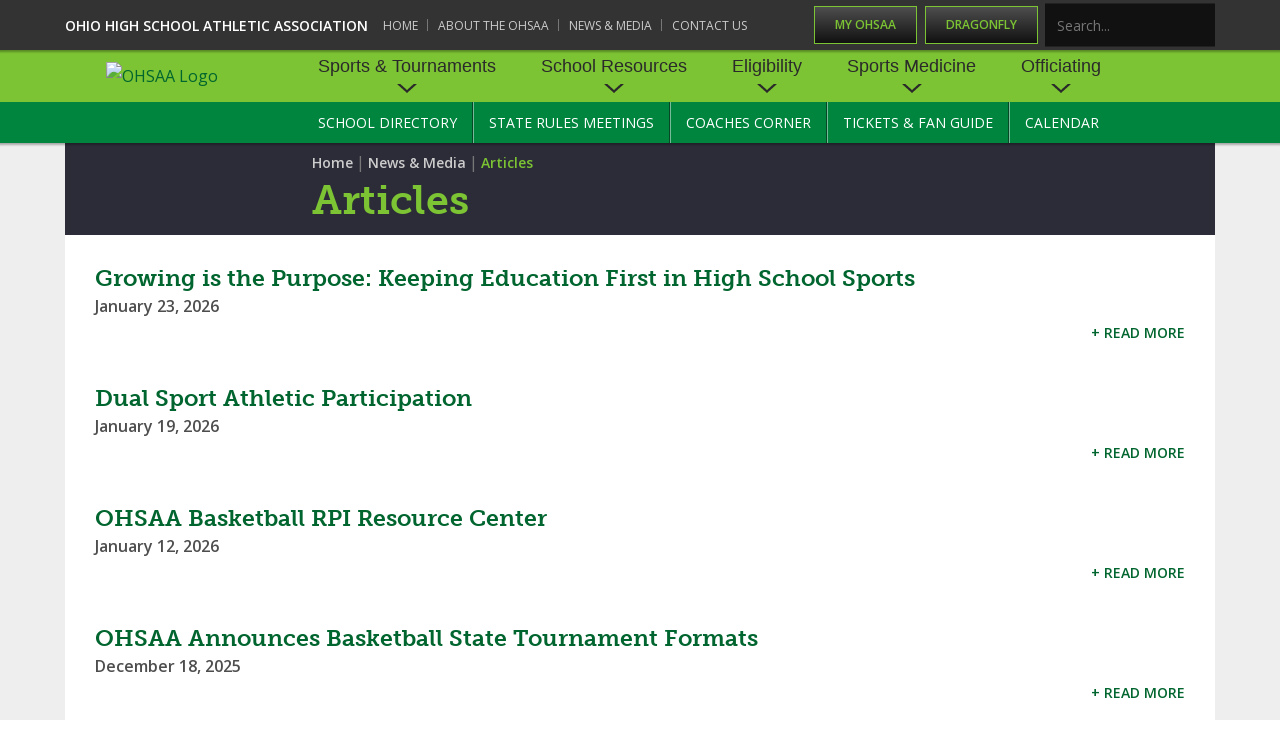

--- FILE ---
content_type: text/html; charset=utf-8
request_url: https://www.ohsaa.org/news-media/articles/PgrID/2006/PageID/1
body_size: 10381
content:
<!DOCTYPE HTML PUBLIC "-//W3C//DTD HTML 4.0 Transitional//EN">
<html  lang="en-US">
<head id="Head">     
        
			    <script type="text/javascript">
			      var _gaq = _gaq || [];
			      _gaq.push(['_setAccount', 'UA-105711265-1']);
			      _gaq.push(['_trackPageview']);
			      
			 
			      (function() {
				    var ga = document.createElement('script'); ga.type = 'text/javascript'; ga.async = true;
				    ga.src = ('https:' == document.location.protocol ? 'https://' : 'http://') + 'stats.g.doubleclick.net/dc.js';
				    var s = document.getElementsByTagName('script')[0]; s.parentNode.insertBefore(ga, s);
			      })();
			    </script>
        
		  
<!--*********************************************-->
<!-- DNN Platform - http://www.dnnsoftware.com   -->
<!-- Copyright (c) 2002-2018, by DNN Corporation -->
<!--*********************************************-->
<meta content="text/html; charset=UTF-8" http-equiv="Content-Type" />
<!-- Google Tag Manager -->
<script>(function(w,d,s,l,i){w[l]=w[l]||[];w[l].push({'gtm.start':
new Date().getTime(),event:'gtm.js'});var f=d.getElementsByTagName(s)[0],
j=d.createElement(s),dl=l!='dataLayer'?'&l='+l:'';j.async=true;j.src=
'https://www.googletagmanager.com/gtm.js?id='+i+dl;f.parentNode.insertBefore(j,f);
})(window,document,'script','dataLayer','GTM-NH84HGN');</script>
<!-- End Google Tag Manager -->
<!-- Google Tag Manager (noscript) -->
<noscript><iframe src="https://www.googletagmanager.com/ns.html?id=GTM-NH84HGN"
height="0" width="0" style="display:none;visibility:hidden"></iframe></noscript>
<!-- End Google Tag Manager (noscript) --><title>
	OHSAA > News & Media > Articles
</title><meta id="MetaDescription" name="DESCRIPTION" content="Ohio High School Athletic Association" /><meta id="MetaKeywords" name="KEYWORDS" content=",DotNetNuke,DNN" /><meta id="MetaGenerator" name="GENERATOR" content="DotNetNuke " /><meta id="MetaRobots" name="ROBOTS" content="INDEX, FOLLOW" /><link href="/DependencyHandler.axd/5e43914ea7df76608d8b7aa433d8fb13/259/css" type="text/css" rel="stylesheet"/><link href="https://fonts.googleapis.com/css?family=Open+Sans:400,600,700" type="text/css" rel="stylesheet"/><link href="/DependencyHandler.axd/4d7f60e885c1e57c28ac706fae174cce/259/css" type="text/css" rel="stylesheet"/><script src="/DependencyHandler.axd/47dd70043fe5c28f9679459b3be51bc7/259/js" type="text/javascript"></script><script src="https://ajax.googleapis.com/ajax/libs/jquery/3.2.1/jquery.min.js" type="text/javascript"></script><script src="https://code.jquery.com/jquery-migrate-3.0.0.min.js" type="text/javascript"></script><script src="https://ajax.googleapis.com/ajax/libs/jqueryui/1.12.1/jquery-ui.min.js" type="text/javascript"></script><script src="https://use.typekit.net/osj4udu.js" type="text/javascript"></script><script src="/DependencyHandler.axd/f59b7bf8fc25e387bfe1d68e4960689f/259/js" type="text/javascript"></script><script type="text/javascript">
	if (typeof jQuery == 'undefined') {document.write('<script src="/Resources/libraries/jQuery/03_02_01/jquery.js" type="text/javascript"></' + 'script>');}
</script><link rel='SHORTCUT ICON' href='https://ohsaaweb.blob.core.windows.net/files/2021OHSAAPrimaryMarkNoBkgnd.png?sv=2017-04-17&sr=b&si=DNNFileManagerPolicy&sig=EI9Pt3uVMkzRuqIpdeN%2FFx4OLxccM2VZJNUJi0VZTe4%3D' type='image/x-icon' /><meta name="viewport" content="initial-scale=1.0,minimum-scale=1.0,width=device-width" /><script id="eds_js1_1" src="/DesktopModules/EasyDNNnews/static/EasyDnnSolutions/EasyDnnSolutions_1.1_2.2.js" type="text/javascript" data-minor-version="0" data-init-json="{&quot;instanceGlobal&quot;:&quot;EasyDnnSolutions1_1_instance&quot;,&quot;google&quot;:{&quot;maps&quot;:{&quot;api&quot;:{&quot;key&quot;:&quot;&quot;,&quot;libraries&quot;:[&quot;geometry&quot;,&quot;places&quot;]}}}}"></script></head>
<body id="Body">
    
    <form method="post" action="/news-media/articles/PgrID/2006/PageID/1" id="Form" enctype="multipart/form-data">
<div class="aspNetHidden">
<input type="hidden" name="__EVENTTARGET" id="__EVENTTARGET" value="" />
<input type="hidden" name="__EVENTARGUMENT" id="__EVENTARGUMENT" value="" />
<input type="hidden" name="__VIEWSTATE" id="__VIEWSTATE" value="F5TSPBdSOf5manCQCr5633J3kmlppCFTVXWuDT6GA9W6XlNzeAoZ7WWjXFhL369Fdc9FMHnxIQdL4TcEaNbvMMeqqQyzV3GCbwtV5rB18vE8ezEHkz8rqiieETCzkMQr1CDd/NbOmCL5G0SzOVVIeE2iBTDhEk4L7d7l4Z+eumqfbE/WNLlvXPb3PqI/Lnto5U4yUIwfTlQm58APINcHFuYjJaq35S2+vUC0AWqKmO3araNKRAM0i0z+hIdoyeMPHu4kLBPHOEL8ZlJgQDH6LOySr7CAO/sIDQn5cQ1GXatkf/TMUizKfO7xNQfXgW7VbcGPNND+Kp6c/6RidLTMFF5uq6A2DfwHVSEWR9hpBrDSi9PtPFEh0A9ooJlLFuLo91ujGw==" />
</div>

<script type="text/javascript">
//<![CDATA[
var theForm = document.forms['Form'];
if (!theForm) {
    theForm = document.Form;
}
function __doPostBack(eventTarget, eventArgument) {
    if (!theForm.onsubmit || (theForm.onsubmit() != false)) {
        theForm.__EVENTTARGET.value = eventTarget;
        theForm.__EVENTARGUMENT.value = eventArgument;
        theForm.submit();
    }
}
//]]>
</script>


<script src="/WebResource.axd?d=pynGkmcFUV0QrBlxx9EeVSEcTTYdbDbGJrIwOVBW_8PDf3-AOjfNgDAW_qI1&amp;t=638901382200000000" type="text/javascript"></script>


<script src="/ScriptResource.axd?d=NJmAwtEo3IofO3jM_nKcFJjq4REY_7ZYSVZnGDwWpnuPBmXHEwhG64E27n_-73YSVAeSRZesd1tAIwN_Srw7dkjQ_3w7aCCogT1guTu439NvJt3q7Tw4T4VOOZafWQD5Wv0E2A2&amp;t=345ad968" type="text/javascript"></script>
<script src="/ScriptResource.axd?d=dwY9oWetJoKFA3HP9thE-CAi0tGAdM0HvWTUELbDzNmGpCY4GYwKROoB48fP5uOdk_8yceaWfJUHOZh4Q3_KQSLJXLzZfQFZj0CVPw32Tse91IDKUUoiDf_YuxuT_5hj6sgwO_7kV_oCvUfT0&amp;t=345ad968" type="text/javascript"></script>
<div class="aspNetHidden">

	<input type="hidden" name="__VIEWSTATEGENERATOR" id="__VIEWSTATEGENERATOR" value="CA0B0334" />
	<input type="hidden" name="__VIEWSTATEENCRYPTED" id="__VIEWSTATEENCRYPTED" value="" />
	<input type="hidden" name="__EVENTVALIDATION" id="__EVENTVALIDATION" value="26p/n2dD98mz6Peo8swHwg8R11y+Q/H3/xlUPyYFjJj7XTZbbn0kmnCpGfXvBm8W4zMb8guYwgGHRng8G3hnpPdS4D6St5n/DyKZt6X6bd34Ksvm88PW1evKMLg3QNc565ZDZt6+19pMjUIAYePyX08QG+A=" />
</div><script src="/DependencyHandler.axd/784683d35b7ac6981690cd284e37a6dc/259/js" type="text/javascript"></script>
<script type="text/javascript">
//<![CDATA[
Sys.WebForms.PageRequestManager._initialize('ScriptManager', 'Form', [], [], [], 90, '');
//]]>
</script>

        
        
        <!-- 
¡¡¡ the menu node includes here need to be the same as the ones in nav-mobile.asxc !!! 

values can't be stored in variables, 
-->

<div role="navigation" class="is-mobile-nav nav-mobile" aria-label="Main Menu">
	<div class="nav-mobile_btns">
		<a href="http://officials.myohsaa.org/Logon" target="_blank" class="btn nav-mobile_btn">My OHSAA</a>
		<a href="https://www.DragonFlyMax.com" target="_blank" class="btn nav-mobile_btn">DragonFly</a>
	</div>

	<hr class="mobile-nav_hr">

	




        <ul class="nav-mobile_list">
                <li  class="nav-mobile_item">
                            <a href="https://www.ohsaa.org/" class="nav-mobile_link">Home</a>

                </li>
                <li  class="nav-mobile_item">
                            <a href="https://www.ohsaa.org/AboutOHSAA" class="nav-mobile_link">About the OHSAA</a>

                </li>
                <li  class="nav-mobile_item">
                            <a href="https://www.ohsaa.org/news-media" class="nav-mobile_link">News &amp; Media</a>

                </li>
                <li  class="nav-mobile_item last">
                            <a href="https://www.ohsaa.org/Contact-Us" class="nav-mobile_link">Contact Us</a>

                </li>
        </ul>


	<hr class="mobile-nav_hr">

	




        <ul class="nav-mobile_list">
                <li  class="nav-mobile_item">
                            <a href="#0" class="nav-mobile_link nav-mobile-dropdown-trigger">Sports &amp; Tournaments</a>
                            <ul class="nav-mobile-child_list nav-mobile-dropdown-content">
                                <li class="nav-mobile-child_item">
                                    <a href="https://www.ohsaa.org/Sports" class="nav-mobile-child_link">Sports &amp; Tournaments</a>
                                                <li  class="nav-mobile-child_item">
                      <a href="https://www.ohsaa.org/sports/staterecords" class="nav-mobile-child_link">State Records</a>
            </li>
            <li  class="nav-mobile-child_item">
                      <a href="https://www.ohsaa.org/sports/venues" class="nav-mobile-child_link">State Tournament Venues</a>
            </li>
            <li  class="nav-mobile-child_item">
                      <a href="https://www.ohsaa.org/sports/baseball" class="nav-mobile-child_link">Baseball</a>
            </li>
            <li  class="nav-mobile-child_item">
                      <a href="https://www.ohsaa.org/sports/boysbasketball" class="nav-mobile-child_link">Basketball - Boys</a>
            </li>
            <li  class="nav-mobile-child_item">
                      <a href="https://www.ohsaa.org/sports/girlsbasketball" class="nav-mobile-child_link">Basketball - Girls</a>
            </li>
            <li  class="nav-mobile-child_item">
                      <a href="https://www.ohsaa.org/sports/bowling" class="nav-mobile-child_link">Bowling</a>
            </li>
            <li  class="nav-mobile-child_item">
                      <a href="https://www.ohsaa.org/sports/cc" class="nav-mobile-child_link">Cross Country</a>
            </li>
            <li  class="nav-mobile-child_item">
                      <a href="https://www.ohsaa.org/sports/fh" class="nav-mobile-child_link">Field Hockey</a>
            </li>
            <li  class="nav-mobile-child_item">
                      <a href="https://www.ohsaa.org/sports/football" class="nav-mobile-child_link">Football</a>
            </li>
            <li  class="nav-mobile-child_item">
                      <a href="https://www.ohsaa.org/sports/golf" class="nav-mobile-child_link">Golf</a>
            </li>
            <li  class="nav-mobile-child_item">
                      <a href="https://www.ohsaa.org/sports/gymnastics" class="nav-mobile-child_link">Gymnastics</a>
            </li>
            <li  class="nav-mobile-child_item">
                      <a href="https://www.ohsaa.org/sports/icehockey" class="nav-mobile-child_link">Ice Hockey</a>
            </li>
            <li  class="nav-mobile-child_item">
                      <a href="https://www.ohsaa.org/sports/blacrosse" class="nav-mobile-child_link">Lacrosse - Boys</a>
            </li>
            <li  class="nav-mobile-child_item">
                      <a href="https://www.ohsaa.org/sports/glacrosse" class="nav-mobile-child_link">Lacrosse - Girls</a>
            </li>
            <li  class="nav-mobile-child_item">
                      <a href="https://www.ohsaa.org/sports/soccer" class="nav-mobile-child_link">Soccer</a>
            </li>
            <li  class="nav-mobile-child_item">
                      <a href="https://www.ohsaa.org/sports/softball" class="nav-mobile-child_link">Softball</a>
            </li>
            <li  class="nav-mobile-child_item">
                      <a href="https://www.ohsaa.org/sports/swimming" class="nav-mobile-child_link">Swimming &amp; Diving</a>
            </li>
            <li  class="nav-mobile-child_item">
                      <a href="https://www.ohsaa.org/sports/boystennis" class="nav-mobile-child_link">Tennis - Boys</a>
            </li>
            <li  class="nav-mobile-child_item">
                      <a href="https://www.ohsaa.org/sports/girlstennis" class="nav-mobile-child_link">Tennis - Girls</a>
            </li>
            <li  class="nav-mobile-child_item">
                      <a href="https://www.ohsaa.org/sports/track" class="nav-mobile-child_link">Track &amp; Field</a>
            </li>
            <li  class="nav-mobile-child_item">
                      <a href="https://www.ohsaa.org/Sports-Tournaments/Volleyball-Boys" class="nav-mobile-child_link">Volleyball - Boys</a>
            </li>
            <li  class="nav-mobile-child_item">
                      <a href="https://www.ohsaa.org/sports/volleyball" class="nav-mobile-child_link">Volleyball - Girls</a>
            </li>
            <li  class="nav-mobile-child_item">
                      <a href="https://www.ohsaa.org/sports/wrestling" class="nav-mobile-child_link">Wrestling</a>
            </li>
            <li  class="nav-mobile-child_item">
                      <a href="https://www.ohsaa.org/Sports-Tournaments/Spirit" class="nav-mobile-child_link">Spirit</a>
            </li>
            <li  class="nav-mobile-child_item">
                      <a href="https://www.ohsaa.org/Sports-Tournaments/Flag-Football" class="nav-mobile-child_link">Flag Football</a>
            </li>

                            </ul>

                </li>
                <li  class="nav-mobile_item">
                            <a href="#0" class="nav-mobile_link nav-mobile-dropdown-trigger">School Resources</a>
                            <ul class="nav-mobile-child_list nav-mobile-dropdown-content">
                                <li class="nav-mobile-child_item">
                                    <a href="https://www.ohsaa.org/School-Resources" class="nav-mobile-child_link">School Resources</a>
                                                <li  class="nav-mobile-child_item">
                      <a href="https://www.ohsaa.org/School-Resources/StateRulesMtgs" class="nav-mobile-child_link">State Rules Meetings</a>
            </li>
            <li  class="nav-mobile-child_item">
                      <a href="https://www.ohsaa.org/School-Resources/Competitive-Balance-Resource-Center" class="nav-mobile-child_link">Competitive Balance Resource Center</a>
            </li>
            <li  class="nav-mobile-child_item">
                      <a href="https://www.ohsaa.org/OpenDates" class="nav-mobile-child_link">Open Dates</a>
            </li>
            <li  class="nav-mobile-child_item">
                      <a href="https://www.ohsaa.org/School-Resources/Job-Openings" class="nav-mobile-child_link">Job Openings</a>
            </li>
            <li  class="nav-mobile-child_item">
                      <a href="https://www.ohsaa.org/School-Resources/Bulletin-Board-Memos" class="nav-mobile-child_link">Bulletin Board Memos</a>
            </li>
            <li  class="nav-mobile-child_item">
                      <a href="https://www.ohsaa.org/conferences" class="nav-mobile-child_link">Conferences</a>
            </li>
            <li  class="nav-mobile-child_item">
                      <a href="https://www.ohsaa.org/School-Resources/BoosterClubResources" class="nav-mobile-child_link">Booster Club Resources</a>
            </li>
            <li  class="nav-mobile-child_item">
                      <a href="https://www.ohsaa.org/school-resources/school-enrollment" class="nav-mobile-child_link">School Enrollment Figures</a>
            </li>
            <li  class="nav-mobile-child_item">
                      <a href="https://www.ohsaa.org/School-Resources/referendum-voting" class="nav-mobile-child_link">Referendum Voting</a>
            </li>
            <li  class="nav-mobile-child_item">
                      <a href="https://www.ohsaa.org/School-Resources/OHSAA-Scholarships" class="nav-mobile-child_link">OHSAA Scholarships</a>
            </li>
            <li  class="nav-mobile-child_item">
                      <a href="https://www.ohsaa.org/School-Resources/Divisional-Breakdowns-2025-26-School-Year" class="nav-mobile-child_link">Divisional Breakdowns - 2025-26 School Year</a>
            </li>

                            </ul>

                </li>
                <li  class="nav-mobile_item">
                            <a href="#0" class="nav-mobile_link nav-mobile-dropdown-trigger">Eligibility</a>
                            <ul class="nav-mobile-child_list nav-mobile-dropdown-content">
                                <li class="nav-mobile-child_item">
                                    <a href="https://www.ohsaa.org/Eligibility" class="nav-mobile-child_link">Eligibility</a>
                                                <li  class="nav-mobile-child_item">
                      <a href="https://www.ohsaa.org/Eligibility/Transfer" class="nav-mobile-child_link">Transfer Bylaw Resource Center</a>
            </li>
            <li  class="nav-mobile-child_item">
                      <a href="https://www.ohsaa.org/Eligibility/Age" class="nav-mobile-child_link">Age Bylaw Resource Center</a>
            </li>
            <li  class="nav-mobile-child_item">
                      <a href="https://www.ohsaa.org/Eligibility/Enrollment" class="nav-mobile-child_link">Enrollment &amp; Attendance Bylaw Resource Center</a>
            </li>
            <li  class="nav-mobile-child_item">
                      <a href="https://www.ohsaa.org/Eligibility/Scholarship" class="nav-mobile-child_link">Scholarship Bylaw Resource Center</a>
            </li>
            <li  class="nav-mobile-child_item">
                      <a href="https://www.ohsaa.org/Eligibility/Conduct-Character-Discipline-Bylaw-Resource-Center" class="nav-mobile-child_link">Conduct/ Character/ Discipline Bylaw Resource Center</a>
            </li>
            <li  class="nav-mobile-child_item">
                      <a href="https://www.ohsaa.org/Eligibility/Residence-Bylaw-Resource-Center" class="nav-mobile-child_link">Residence Bylaw Resource Center</a>
            </li>
            <li  class="nav-mobile-child_item">
                      <a href="https://www.ohsaa.org/Eligibility/International" class="nav-mobile-child_link">International &amp; Exchange Student Bylaw Resource Center</a>
            </li>
            <li  class="nav-mobile-child_item">
                      <a href="https://www.ohsaa.org/Eligibility/Recruiting" class="nav-mobile-child_link">Recruiting Bylaw Resource Center</a>
            </li>
            <li  class="nav-mobile-child_item">
                      <a href="https://www.ohsaa.org/Eligibility/Amateur" class="nav-mobile-child_link">Amateur Bylaw Resource Center</a>
            </li>
            <li  class="nav-mobile-child_item">
                      <a href="https://www.ohsaa.org/AppealsPanelResourceCenter" class="nav-mobile-child_link">Appeals Panel Resource Center</a>
            </li>
            <li  class="nav-mobile-child_item">
                      <a href="https://www.ohsaa.org/Eligibility/NIL-Resource-Center" class="nav-mobile-child_link">NIL Resource Center</a>
            </li>

                            </ul>

                </li>
                <li  class="nav-mobile_item">
                            <a href="#0" class="nav-mobile_link nav-mobile-dropdown-trigger">Sports Medicine</a>
                            <ul class="nav-mobile-child_list nav-mobile-dropdown-content">
                                <li class="nav-mobile-child_item">
                                    <a href="https://www.ohsaa.org/medicine" class="nav-mobile-child_link">Sports Medicine</a>
                                                <li  class="nav-mobile-child_item">
                      <a href="https://www.ohsaa.org/sportssafety" class="nav-mobile-child_link">Sports Safety and Concussion Resources</a>
            </li>
            <li  class="nav-mobile-child_item">
                      <a href="https://www.ohsaa.org/medicine/physicalexamform" class="nav-mobile-child_link">Pre-Participation Physical Exam Form</a>
            </li>
            <li  class="nav-mobile-child_item">
                      <a href="https://www.ohsaa.org/Sports-Medicine/Emergency-Action-Plan-Guides" class="nav-mobile-child_link">Emergency Action Plan Guides</a>
            </li>
            <li  class="nav-mobile-child_item">
                      <a href="https://www.ohsaa.org/AED" class="nav-mobile-child_link">Use of AED in Athletics</a>
            </li>
            <li  class="nav-mobile-child_item">
                      <a href="https://www.ohsaa.org/healthylifestyles" class="nav-mobile-child_link">Healthy Lifestyles</a>
            </li>
            <li  class="nav-mobile-child_item">
                      <a href="https://www.ohsaa.org/catastrophicinsurance" class="nav-mobile-child_link">Catastrophic Insurance</a>
            </li>
            <li  class="nav-mobile-child_item">
                      <a href="https://www.ohsaa.org/sports-medicine-news" class="nav-mobile-child_link">News &amp; Announcements</a>
            </li>
            <li  class="nav-mobile-child_item">
                      <a href="https://www.ohsaa.org/other-resources" class="nav-mobile-child_link">Other Resources</a>
            </li>
            <li  class="nav-mobile-child_item">
                      <a href="https://www.ohsaa.org/Sports-Medicine/Joint-Advisory-Committee-on-Sports-Medicine" class="nav-mobile-child_link">Joint Advisory Committee on Sports Medicine</a>
            </li>

                            </ul>

                </li>
                <li  class="nav-mobile_item last">
                            <a href="#0" class="nav-mobile_link nav-mobile-dropdown-trigger">Officiating</a>
                            <ul class="nav-mobile-child_list nav-mobile-dropdown-content">
                                <li class="nav-mobile-child_item">
                                    <a href="https://www.ohsaa.org/Officiating" class="nav-mobile-child_link">Officiating</a>
                                                <li  class="nav-mobile-child_item">
                      <a href="https://www.ohsaa.org/School-Resources/StateRulesMtgs" class="nav-mobile-child_link">State Rules Meetings</a>
            </li>
            <li  class="nav-mobile-child_item">
                      <a href="https://www.ohsaa.org/Officiating/permits" class="nav-mobile-child_link">Become an Official</a>
            </li>
            <li  class="nav-mobile-child_item">
                      <a href="https://www.ohsaa.org/Officiating/Forms" class="nav-mobile-child_link">Forms</a>
            </li>
            <li  class="nav-mobile-child_item">
                      <a href="https://www.ohsaa.org/Officiating/DOD" class="nav-mobile-child_link">Directors of Officiating Development</a>
            </li>
            <li  class="nav-mobile-child_item">
                      <a href="https://www.ohsaa.org/Officiating/Staff" class="nav-mobile-child_link">OHSAA Officiating Department</a>
            </li>
            <li  class="nav-mobile-child_item">
                      <a href="https://www.ohsaa.org/officials/concussioneducation" class="nav-mobile-child_link">Concussion Education Courses</a>
            </li>
            <li  class="nav-mobile-child_item">
                      <a href="https://www.ohsaa.org/officials/assigners" class="nav-mobile-child_link">Find an Assigner</a>
            </li>
            <li  class="nav-mobile-child_item">
                      <a href="https://www.ohsaa.org/Officiating/HOF" class="nav-mobile-child_link">Hall of Fame</a>
            </li>

                            </ul>

                </li>
        </ul>


	<hr class="mobile-nav_hr">

	




        <ul class="nav-mobile_list">
                <li  class="nav-mobile_item">
                            <a href="https://ohsaa.finalforms.com/state_schools" class="nav-mobile_link">School Directory</a>

                </li>
                <li  class="nav-mobile_item">
                            <a href="https://www.ohsaa.org/School-Resources/StateRulesMtgs" class="nav-mobile_link">State Rules Meetings</a>

                </li>
                <li  class="nav-mobile_item">
                            <a href="https://www.ohsaa.org/Coaches-Corner" class="nav-mobile_link">Coaches Corner</a>

                </li>
                <li  class="nav-mobile_item">
                            <a href="https://www.ohsaa.org/Tickets-Fan-Guide" class="nav-mobile_link">Tickets &amp; Fan Guide</a>

                </li>
                <li  class="nav-mobile_item last">
                            <a href="https://www.ohsaa.org/Calendar" class="nav-mobile_link">Calendar</a>

                </li>
        </ul>

</div>
<div class="nav-mobile_main-content">
  <!-- ¡¡¡ the menu node includes here need to be the same as the ones in nav-mobile.asxc !!! -->



<!-- css -->

<!--CDF(Css|/Portals/_default/Skins/OHSAA/default.css|DnnPageHeaderProvider|100)-->
<!--[if lte IE 9]>
  <link rel="stylesheet" type="text/css" href="/Portals/_default/Skins/OHSAA/css/lte-ie9.css">
<![endif]-->

<!-- fonts -->
<!--CDF(Css|https://fonts.googleapis.com/css?family=Open+Sans:400,600,700|DnnPageHeaderProvider|36)-->
<!--CDF(Javascript|https://use.typekit.net/osj4udu.js|DnnPageHeaderProvider|37)-->
<!--CDF(Javascript|/Portals/_default/Skins/OHSAA/js/run-typekit.js|DnnPageHeaderProvider|37)-->

<!-- script -->
<!--CDF(Javascript|/Portals/_default/Skins/OHSAA/js/script.js|DnnFormBottomProvider|6)-->

<!-- header -->
<header role="banner" class="region--shadowed">

  <div class="region-dark region--shadowed h-padding-xxsm is-desktop-nav">
    <div class="container">
      <div class="top-bar">

        <div class="top-bar_a">
          <div class="btn-group-tight top-bar_a_btns">
            <a href="https://officials.myohsaa.org/Logon" target="_blank" class="btn-dark-lime">My OHSAA</a>
            <a href="https://www.DragonFlyMax.com" target="_blank" class="btn-dark-lime">DragonFly</a>
          </div>
          <span id="dnn_dnnSearch2_ClassicSearch">
    
    
    <span class="searchInputContainer" data-moreresults="See More Results" data-noresult="No Results Found">
        <input name="dnn$dnnSearch2$txtSearch" type="text" maxlength="255" size="20" id="dnn_dnnSearch2_txtSearch" class="NormalTextBox" aria-label="Search" autocomplete="off" placeholder="Search..." />
        <a class="dnnSearchBoxClearText" title="Clear search text"></a>
    </span>
    <a id="dnn_dnnSearch2_cmdSearch" class="SearchButton" href="javascript:__doPostBack(&#39;dnn$dnnSearch2$cmdSearch&#39;,&#39;&#39;)">Search</a>
</span>


<script type="text/javascript">
    $(function() {
        if (typeof dnn != "undefined" && typeof dnn.searchSkinObject != "undefined") {
            var searchSkinObject = new dnn.searchSkinObject({
                delayTriggerAutoSearch : 400,
                minCharRequiredTriggerAutoSearch : 2,
                searchType: 'S',
                enableWildSearch: true,
                cultureCode: 'en-US',
                portalId: -1
                }
            );
            searchSkinObject.init();
            
            
            // attach classic search
            var siteBtn = $('#dnn_dnnSearch2_SiteRadioButton');
            var webBtn = $('#dnn_dnnSearch2_WebRadioButton');
            var clickHandler = function() {
                if (siteBtn.is(':checked')) searchSkinObject.settings.searchType = 'S';
                else searchSkinObject.settings.searchType = 'W';
            };
            siteBtn.on('change', clickHandler);
            webBtn.on('change', clickHandler);
            
            
        }
    });
</script>

        </div>

        <div class="top-bar_b">
          <div class="top-bar_b_title">Ohio High School Athletic Association</div>
          


<div role="navigation" class="top-bar_b_nav" aria-label="Top Menu">
            <ul class="simple-nav simple-nav--light">
                <li  class="simple-nav_item">
                        <a href="https://www.ohsaa.org/" class="simple-nav_link">Home</a>
                </li>
                <li  class="simple-nav_item">
                        <a href="https://www.ohsaa.org/AboutOHSAA" class="simple-nav_link">About the OHSAA</a>
                </li>
                <li  class="simple-nav_item">
                        <a href="https://www.ohsaa.org/news-media" class="simple-nav_link">News &amp; Media</a>
                </li>
                <li  class="simple-nav_item last">
                        <a href="https://www.ohsaa.org/Contact-Us" class="simple-nav_link">Contact Us</a>
                </li>
        </ul>

</div>

        </div>

      </div>
    </div>
  </div>

  <div class="region-lime">
    <div class="container has-logo-space has-logo-tab">

      
        <a href="/" class="logo-tab">
          <img src="/Portals/_default/Skins/OHSAA/img/ohsaa-logo.png" alt="OHSAA Logo" style="max-width: 140px;">
        </a>

      

      <a class="nav-mobile_menu-trigger btn-dark is-mobile-nav" href="#0"><span></span>Menu</a>

      <div class="is-desktop-nav">
        




<div role="navigation" aria-label="Main Menu A">
            <ul class="nav-a_list">
                <li  class="nav-a_item nav-a--has-child">
                            <a href="#0" class="nav-a_link nav-a-dropdown-trigger">Sports &amp; Tournaments</a>
                            <div class="nav-a-dropdown">
                                <ul  class="nav-a-child_list nav-a-dropdown-content is-xl has-remainder-2">
                                    <li class="nav-a-child_item">
                                        <a href="https://www.ohsaa.org/Sports" class="nav-a-child_link">Sports &amp; Tournaments</a>
                                    </li>
                                                <li  class="nav-a-child_item">
                      <a href="https://www.ohsaa.org/sports/staterecords" class="nav-a-child_link">State Records</a>
            </li>
            <li  class="nav-a-child_item">
                      <a href="https://www.ohsaa.org/sports/venues" class="nav-a-child_link">State Tournament Venues</a>
            </li>
            <li  class="nav-a-child_item">
                      <a href="https://www.ohsaa.org/sports/baseball" class="nav-a-child_link">Baseball</a>
            </li>
            <li  class="nav-a-child_item">
                      <a href="https://www.ohsaa.org/sports/boysbasketball" class="nav-a-child_link">Basketball - Boys</a>
            </li>
            <li  class="nav-a-child_item">
                      <a href="https://www.ohsaa.org/sports/girlsbasketball" class="nav-a-child_link">Basketball - Girls</a>
            </li>
            <li  class="nav-a-child_item">
                      <a href="https://www.ohsaa.org/sports/bowling" class="nav-a-child_link">Bowling</a>
            </li>
            <li  class="nav-a-child_item">
                      <a href="https://www.ohsaa.org/sports/cc" class="nav-a-child_link">Cross Country</a>
            </li>
            <li  class="nav-a-child_item">
                      <a href="https://www.ohsaa.org/sports/fh" class="nav-a-child_link">Field Hockey</a>
            </li>
            <li  class="nav-a-child_item">
                      <a href="https://www.ohsaa.org/sports/football" class="nav-a-child_link">Football</a>
            </li>
            <li  class="nav-a-child_item">
                      <a href="https://www.ohsaa.org/sports/golf" class="nav-a-child_link">Golf</a>
            </li>
            <li  class="nav-a-child_item">
                      <a href="https://www.ohsaa.org/sports/gymnastics" class="nav-a-child_link">Gymnastics</a>
            </li>
            <li  class="nav-a-child_item">
                      <a href="https://www.ohsaa.org/sports/icehockey" class="nav-a-child_link">Ice Hockey</a>
            </li>
            <li  class="nav-a-child_item">
                      <a href="https://www.ohsaa.org/sports/blacrosse" class="nav-a-child_link">Lacrosse - Boys</a>
            </li>
            <li  class="nav-a-child_item">
                      <a href="https://www.ohsaa.org/sports/glacrosse" class="nav-a-child_link">Lacrosse - Girls</a>
            </li>
            <li  class="nav-a-child_item">
                      <a href="https://www.ohsaa.org/sports/soccer" class="nav-a-child_link">Soccer</a>
            </li>
            <li  class="nav-a-child_item">
                      <a href="https://www.ohsaa.org/sports/softball" class="nav-a-child_link">Softball</a>
            </li>
            <li  class="nav-a-child_item">
                      <a href="https://www.ohsaa.org/sports/swimming" class="nav-a-child_link">Swimming &amp; Diving</a>
            </li>
            <li  class="nav-a-child_item">
                      <a href="https://www.ohsaa.org/sports/boystennis" class="nav-a-child_link">Tennis - Boys</a>
            </li>
            <li  class="nav-a-child_item">
                      <a href="https://www.ohsaa.org/sports/girlstennis" class="nav-a-child_link">Tennis - Girls</a>
            </li>
            <li  class="nav-a-child_item">
                      <a href="https://www.ohsaa.org/sports/track" class="nav-a-child_link">Track &amp; Field</a>
            </li>
            <li  class="nav-a-child_item">
                      <a href="https://www.ohsaa.org/Sports-Tournaments/Volleyball-Boys" class="nav-a-child_link">Volleyball - Boys</a>
            </li>
            <li  class="nav-a-child_item">
                      <a href="https://www.ohsaa.org/sports/volleyball" class="nav-a-child_link">Volleyball - Girls</a>
            </li>
            <li  class="nav-a-child_item">
                      <a href="https://www.ohsaa.org/sports/wrestling" class="nav-a-child_link">Wrestling</a>
            </li>
            <li  class="nav-a-child_item">
                      <a href="https://www.ohsaa.org/Sports-Tournaments/Spirit" class="nav-a-child_link">Spirit</a>
            </li>
            <li  class="nav-a-child_item last">
                      <a href="https://www.ohsaa.org/Sports-Tournaments/Flag-Football" class="nav-a-child_link">Flag Football</a>
            </li>

                                </ul>
                            </div>

                </li>
                <li  class="nav-a_item nav-a--has-child">
                            <a href="#0" class="nav-a_link nav-a-dropdown-trigger">School Resources</a>
                            <div class="nav-a-dropdown">
                                <ul  class="nav-a-child_list nav-a-dropdown-content">
                                    <li class="nav-a-child_item">
                                        <a href="https://www.ohsaa.org/School-Resources" class="nav-a-child_link">School Resources</a>
                                    </li>
                                                <li  class="nav-a-child_item">
                      <a href="https://www.ohsaa.org/School-Resources/StateRulesMtgs" class="nav-a-child_link">State Rules Meetings</a>
            </li>
            <li  class="nav-a-child_item">
                      <a href="https://www.ohsaa.org/School-Resources/Competitive-Balance-Resource-Center" class="nav-a-child_link">Competitive Balance Resource Center</a>
            </li>
            <li  class="nav-a-child_item">
                      <a href="https://www.ohsaa.org/OpenDates" class="nav-a-child_link">Open Dates</a>
            </li>
            <li  class="nav-a-child_item">
                      <a href="https://www.ohsaa.org/School-Resources/Job-Openings" class="nav-a-child_link">Job Openings</a>
            </li>
            <li  class="nav-a-child_item">
                      <a href="https://www.ohsaa.org/School-Resources/Bulletin-Board-Memos" class="nav-a-child_link">Bulletin Board Memos</a>
            </li>
            <li  class="nav-a-child_item">
                      <a href="https://www.ohsaa.org/conferences" class="nav-a-child_link">Conferences</a>
            </li>
            <li  class="nav-a-child_item">
                      <a href="https://www.ohsaa.org/School-Resources/BoosterClubResources" class="nav-a-child_link">Booster Club Resources</a>
            </li>
            <li  class="nav-a-child_item">
                      <a href="https://www.ohsaa.org/school-resources/school-enrollment" class="nav-a-child_link">School Enrollment Figures</a>
            </li>
            <li  class="nav-a-child_item">
                      <a href="https://www.ohsaa.org/School-Resources/referendum-voting" class="nav-a-child_link">Referendum Voting</a>
            </li>
            <li  class="nav-a-child_item">
                      <a href="https://www.ohsaa.org/School-Resources/OHSAA-Scholarships" class="nav-a-child_link">OHSAA Scholarships</a>
            </li>
            <li  class="nav-a-child_item last">
                      <a href="https://www.ohsaa.org/School-Resources/Divisional-Breakdowns-2025-26-School-Year" class="nav-a-child_link">Divisional Breakdowns - 2025-26 School Year</a>
            </li>

                                </ul>
                            </div>

                </li>
                <li  class="nav-a_item nav-a--has-child">
                            <a href="#0" class="nav-a_link nav-a-dropdown-trigger">Eligibility</a>
                            <div class="nav-a-dropdown">
                                <ul  class="nav-a-child_list nav-a-dropdown-content">
                                    <li class="nav-a-child_item">
                                        <a href="https://www.ohsaa.org/Eligibility" class="nav-a-child_link">Eligibility</a>
                                    </li>
                                                <li  class="nav-a-child_item">
                      <a href="https://www.ohsaa.org/Eligibility/Transfer" class="nav-a-child_link">Transfer Bylaw Resource Center</a>
            </li>
            <li  class="nav-a-child_item">
                      <a href="https://www.ohsaa.org/Eligibility/Age" class="nav-a-child_link">Age Bylaw Resource Center</a>
            </li>
            <li  class="nav-a-child_item">
                      <a href="https://www.ohsaa.org/Eligibility/Enrollment" class="nav-a-child_link">Enrollment &amp; Attendance Bylaw Resource Center</a>
            </li>
            <li  class="nav-a-child_item">
                      <a href="https://www.ohsaa.org/Eligibility/Scholarship" class="nav-a-child_link">Scholarship Bylaw Resource Center</a>
            </li>
            <li  class="nav-a-child_item">
                      <a href="https://www.ohsaa.org/Eligibility/Conduct-Character-Discipline-Bylaw-Resource-Center" class="nav-a-child_link">Conduct/ Character/ Discipline Bylaw Resource Center</a>
            </li>
            <li  class="nav-a-child_item">
                      <a href="https://www.ohsaa.org/Eligibility/Residence-Bylaw-Resource-Center" class="nav-a-child_link">Residence Bylaw Resource Center</a>
            </li>
            <li  class="nav-a-child_item">
                      <a href="https://www.ohsaa.org/Eligibility/International" class="nav-a-child_link">International &amp; Exchange Student Bylaw Resource Center</a>
            </li>
            <li  class="nav-a-child_item">
                      <a href="https://www.ohsaa.org/Eligibility/Recruiting" class="nav-a-child_link">Recruiting Bylaw Resource Center</a>
            </li>
            <li  class="nav-a-child_item">
                      <a href="https://www.ohsaa.org/Eligibility/Amateur" class="nav-a-child_link">Amateur Bylaw Resource Center</a>
            </li>
            <li  class="nav-a-child_item">
                      <a href="https://www.ohsaa.org/AppealsPanelResourceCenter" class="nav-a-child_link">Appeals Panel Resource Center</a>
            </li>
            <li  class="nav-a-child_item last">
                      <a href="https://www.ohsaa.org/Eligibility/NIL-Resource-Center" class="nav-a-child_link">NIL Resource Center</a>
            </li>

                                </ul>
                            </div>

                </li>
                <li  class="nav-a_item open-to-left nav-a--has-child">
                            <a href="#0" class="nav-a_link nav-a-dropdown-trigger">Sports Medicine</a>
                            <div class="nav-a-dropdown">
                                <ul  class="nav-a-child_list nav-a-dropdown-content">
                                    <li class="nav-a-child_item">
                                        <a href="https://www.ohsaa.org/medicine" class="nav-a-child_link">Sports Medicine</a>
                                    </li>
                                                <li  class="nav-a-child_item">
                      <a href="https://www.ohsaa.org/sportssafety" class="nav-a-child_link">Sports Safety and Concussion Resources</a>
            </li>
            <li  class="nav-a-child_item">
                      <a href="https://www.ohsaa.org/medicine/physicalexamform" class="nav-a-child_link">Pre-Participation Physical Exam Form</a>
            </li>
            <li  class="nav-a-child_item">
                      <a href="https://www.ohsaa.org/Sports-Medicine/Emergency-Action-Plan-Guides" class="nav-a-child_link">Emergency Action Plan Guides</a>
            </li>
            <li  class="nav-a-child_item">
                      <a href="https://www.ohsaa.org/AED" class="nav-a-child_link">Use of AED in Athletics</a>
            </li>
            <li  class="nav-a-child_item">
                      <a href="https://www.ohsaa.org/healthylifestyles" class="nav-a-child_link">Healthy Lifestyles</a>
            </li>
            <li  class="nav-a-child_item">
                      <a href="https://www.ohsaa.org/catastrophicinsurance" class="nav-a-child_link">Catastrophic Insurance</a>
            </li>
            <li  class="nav-a-child_item">
                      <a href="https://www.ohsaa.org/sports-medicine-news" class="nav-a-child_link">News &amp; Announcements</a>
            </li>
            <li  class="nav-a-child_item">
                      <a href="https://www.ohsaa.org/other-resources" class="nav-a-child_link">Other Resources</a>
            </li>
            <li  class="nav-a-child_item last">
                      <a href="https://www.ohsaa.org/Sports-Medicine/Joint-Advisory-Committee-on-Sports-Medicine" class="nav-a-child_link">Joint Advisory Committee on Sports Medicine</a>
            </li>

                                </ul>
                            </div>

                </li>
                <li  class="nav-a_item open-last nav-a--has-child">
                            <a href="#0" class="nav-a_link nav-a-dropdown-trigger">Officiating</a>
                            <div class="nav-a-dropdown">
                                <ul  class="nav-a-child_list nav-a-dropdown-content">
                                    <li class="nav-a-child_item">
                                        <a href="https://www.ohsaa.org/Officiating" class="nav-a-child_link">Officiating</a>
                                    </li>
                                                <li  class="nav-a-child_item">
                      <a href="https://www.ohsaa.org/School-Resources/StateRulesMtgs" class="nav-a-child_link">State Rules Meetings</a>
            </li>
            <li  class="nav-a-child_item">
                      <a href="https://www.ohsaa.org/Officiating/permits" class="nav-a-child_link">Become an Official</a>
            </li>
            <li  class="nav-a-child_item">
                      <a href="https://www.ohsaa.org/Officiating/Forms" class="nav-a-child_link">Forms</a>
            </li>
            <li  class="nav-a-child_item">
                      <a href="https://www.ohsaa.org/Officiating/DOD" class="nav-a-child_link">Directors of Officiating Development</a>
            </li>
            <li  class="nav-a-child_item">
                      <a href="https://www.ohsaa.org/Officiating/Staff" class="nav-a-child_link">OHSAA Officiating Department</a>
            </li>
            <li  class="nav-a-child_item">
                      <a href="https://www.ohsaa.org/officials/concussioneducation" class="nav-a-child_link">Concussion Education Courses</a>
            </li>
            <li  class="nav-a-child_item">
                      <a href="https://www.ohsaa.org/officials/assigners" class="nav-a-child_link">Find an Assigner</a>
            </li>
            <li  class="nav-a-child_item last">
                      <a href="https://www.ohsaa.org/Officiating/HOF" class="nav-a-child_link">Hall of Fame</a>
            </li>

                                </ul>
                            </div>

                </li>
        </ul>

</div>

      </div>

    </div>
  </div>

  <div class="region-green is-desktop-nav">
    <div class="container has-logo-space">
      





<div role="navigation" aria-label="Main Menu B">
            <ul class="main-nav-b_list">
                <li  class="main-nav-b_item first">
                        <a href="https://ohsaa.finalforms.com/state_schools" class="main-nav-b_link">School Directory</a>
                </li>
                <li  class="main-nav-b_item">
                        <a href="https://www.ohsaa.org/School-Resources/StateRulesMtgs" class="main-nav-b_link">State Rules Meetings</a>
                </li>
                <li  class="main-nav-b_item">
                        <a href="https://www.ohsaa.org/Coaches-Corner" class="main-nav-b_link">Coaches Corner</a>
                </li>
                <li  class="main-nav-b_item">
                        <a href="https://www.ohsaa.org/Tickets-Fan-Guide" class="main-nav-b_link">Tickets &amp; Fan Guide</a>
                </li>
                <li  class="main-nav-b_item last">
                        <a href="https://www.ohsaa.org/Calendar" class="main-nav-b_link">Calendar</a>
                </li>
        </ul>

</div>

    </div>
  </div>
</header>


  <div class="region-page-content">
    <div class="container">
      <main role="main">
        <div class="col-darkest col_post-header">
  <span id="dnn_dnnBreadcrumb_lblBreadCrumb" itemprop="breadcrumb" itemscope="" itemtype="https://schema.org/breadcrumb"><span itemscope itemtype="http://schema.org/BreadcrumbList"><span itemprop="itemListElement" itemscope itemtype="http://schema.org/ListItem"><a href="https://www.ohsaa.org/" class="breadcrumb_link" itemprop="item" ><span itemprop="name">Home</span></a><meta itemprop="position" content="1" /></span><span class='breadcrumb_sep'>|</span><span itemprop="itemListElement" itemscope itemtype="http://schema.org/ListItem"><a href="https://www.ohsaa.org/news-media" class="breadcrumb_link" itemprop="item"><span itemprop="name">News & Media</span></a><meta itemprop="position" content="2" /></span><span class='breadcrumb_sep'>|</span><span itemprop="itemListElement" itemscope itemtype="http://schema.org/ListItem"><a href="https://www.ohsaa.org/news-media/articles" class="breadcrumb_link" itemprop="item"><span itemprop="name">Articles</span></a><meta itemprop="position" content="3" /></span></span></span>
  <h1 class="page-title">Articles</h1>
</div>
        <div class="col-white-lg content--main">
          <div id="dnn_ContentPane"><div class="DnnModule DnnModule-EasyDNNnews DnnModule-2006"><a name="2006"></a><div id="dnn_ctr2006_ContentPane"><!-- Start_Module_2006 --><div id="dnn_ctr2006_ModuleContent" class="DNNModuleContent ModEasyDNNnewsC">
	
<script type="text/javascript">
	/*<![CDATA[*/
	
	
	
	
	
	
	
	
	
	
	

	eds2_2(function ($) {
		if (typeof edn_fluidvids != 'undefined')
			edn_fluidvids.init({
				selector: ['.edn_fluidVideo iframe'],
				players: ['www.youtube.com', 'player.vimeo.com']
			});
		
		
		

	});
	/*]]>*/
</script>



<div class="eds_news_module_2006 news eds_subCollection_news eds_news_OHSAA eds_template_List_Article_Default eds_templateGroup_listArticleDefault eds_styleSwitchCriteria_portalSettingsSource">
	

	

	<div id="dnn_ctr2006_ViewEasyDNNNewsMain_ctl00_pnlListArticles">
		
		
		<!--ArticleRepeat:Before:-->
<div class="edn_2006_article_list_wrapper"><!--ArticleTemplate-->
<article class="article-list_item">
	

	

	<h2 class="article-list_title"><a href="https://www.ohsaa.org/news-media/articles/growing-is-the-purpose-keeping-education-first-in-high-school-sports" target="_self">Growing is the Purpose: Keeping Education First in High School Sports</a></h2>

	

	<div class="text-gray-boldish">January 23, 2026</div>

	<div class="align-right">
		<a href="https://www.ohsaa.org/news-media/articles/growing-is-the-purpose-keeping-education-first-in-high-school-sports" class="more-link">+ read more</a>
	</div>

</article>
<!--ArticleTemplate-->
<article class="article-list_item">
	

	

	<h2 class="article-list_title"><a href="https://www.ohsaa.org/news-media/articles/dual-sport-athletic-participation" target="_self">Dual Sport Athletic Participation</a></h2>

	

	<div class="text-gray-boldish">January 19, 2026</div>

	<div class="align-right">
		<a href="https://www.ohsaa.org/news-media/articles/dual-sport-athletic-participation" class="more-link">+ read more</a>
	</div>

</article>
<!--ArticleTemplate-->
<article class="article-list_item">
	

	

	<h2 class="article-list_title"><a href="https://www.ohsaa.org/news-media/articles/ohsaa-basketball-rpi-resource-center" target="_self">OHSAA Basketball RPI Resource Center</a></h2>

	

	<div class="text-gray-boldish">January 12, 2026</div>

	<div class="align-right">
		<a href="https://www.ohsaa.org/news-media/articles/ohsaa-basketball-rpi-resource-center" class="more-link">+ read more</a>
	</div>

</article>
<!--ArticleTemplate-->
<article class="article-list_item">
	

	

	<h2 class="article-list_title"><a href="https://www.ohsaa.org/news-media/articles/ohsaa-announces-basketball-state-tournament-formats" target="_self">OHSAA Announces Basketball State Tournament Formats</a></h2>

	

	<div class="text-gray-boldish">December 18, 2025</div>

	<div class="align-right">
		<a href="https://www.ohsaa.org/news-media/articles/ohsaa-announces-basketball-state-tournament-formats" class="more-link">+ read more</a>
	</div>

</article>
<!--ArticleTemplate-->
<article class="article-list_item">
	

	

	<h2 class="article-list_title"><a href="https://www.ohsaa.org/news-media/articles/division-i-football-all-ohio-teams-announced-12" target="_self">Division I Football All-Ohio Teams Announced</a></h2>

	

	<div class="text-gray-boldish">December 11, 2025</div>

	<div class="align-right">
		<a href="https://www.ohsaa.org/news-media/articles/division-i-football-all-ohio-teams-announced-12" class="more-link">+ read more</a>
	</div>

</article>
<!--ArticleTemplate-->
<article class="article-list_item">
	

	

	<h2 class="article-list_title"><a href="https://www.ohsaa.org/news-media/articles/division-ii-and-iii-football-all-ohio-teams-announced-51" target="_self">Division II and III Football All-Ohio Teams Announced</a></h2>

	

	<div class="text-gray-boldish">December 10, 2025</div>

	<div class="align-right">
		<a href="https://www.ohsaa.org/news-media/articles/division-ii-and-iii-football-all-ohio-teams-announced-51" class="more-link">+ read more</a>
	</div>

</article>
<!--ArticleTemplate-->
<article class="article-list_item">
	

	

	<h2 class="article-list_title"><a href="https://www.ohsaa.org/news-media/articles/division-iv-and-v-football-all-ohio-teams-announced-39" target="_self">Division IV and V Football All-Ohio Teams Announced</a></h2>

	

	<div class="text-gray-boldish">December 9, 2025</div>

	<div class="align-right">
		<a href="https://www.ohsaa.org/news-media/articles/division-iv-and-v-football-all-ohio-teams-announced-39" class="more-link">+ read more</a>
	</div>

</article>
<!--ArticleTemplate-->
<article class="article-list_item">
	

	

	<h2 class="article-list_title"><a href="https://www.ohsaa.org/news-media/articles/division-vi-and-vii-football-all-ohio-teams-announced-31" target="_self">Division VI and VII Football All-Ohio Teams Announced</a></h2>

	

	<div class="text-gray-boldish">December 8, 2025</div>

	<div class="align-right">
		<a href="https://www.ohsaa.org/news-media/articles/division-vi-and-vii-football-all-ohio-teams-announced-31" class="more-link">+ read more</a>
	</div>

</article>
<!--ArticleTemplate-->
<article class="article-list_item">
	

	

	<h2 class="article-list_title"><a href="https://www.ohsaa.org/news-media/articles/indian-valley-senior-grady-kinsey-named-ohio-mr-football" target="_self">Indian Valley Senior Grady Kinsey Named Ohio Mr. Football</a></h2>

	

	<div class="text-gray-boldish">December 4, 2025</div>

	<div class="align-right">
		<a href="https://www.ohsaa.org/news-media/articles/indian-valley-senior-grady-kinsey-named-ohio-mr-football" class="more-link">+ read more</a>
	</div>

</article>
<!--ArticleTemplate-->
<article class="article-list_item">
	

	

	<h2 class="article-list_title"><a href="https://www.ohsaa.org/news-media/articles/ohsaa-football-state-championships-live-coverage-ohsaa-preview-show" target="_self">OHSAA Football State Championships Live Coverage; OHSAA Preview Show</a></h2>

	

	<div class="text-gray-boldish">December 3, 2025</div>

	<div class="align-right">
		<a href="https://www.ohsaa.org/news-media/articles/ohsaa-football-state-championships-live-coverage-ohsaa-preview-show" class="more-link">+ read more</a>
	</div>

</article>
<!--ArticleTemplate-->
<article class="article-list_item">
	

	

	<h2 class="article-list_title"><a href="https://www.ohsaa.org/news-media/articles/2025-ohsaa-state-championships-preview" target="_self">2025 OHSAA State Championships Preview</a></h2>

	

	<div class="text-gray-boldish">December 1, 2025</div>

	<div class="align-right">
		<a href="https://www.ohsaa.org/news-media/articles/2025-ohsaa-state-championships-preview" class="more-link">+ read more</a>
	</div>

</article>
<!--ArticleTemplate-->
<article class="article-list_item">
	

	

	<h2 class="article-list_title"><a href="https://www.ohsaa.org/news-media/articles/matchups-set-for-ohsaa-football-state-championships" target="_self">Matchups Set for OHSAA Football State Championships</a></h2>

	

	<div class="text-gray-boldish">November 29, 2025</div>

	<div class="align-right">
		<a href="https://www.ohsaa.org/news-media/articles/matchups-set-for-ohsaa-football-state-championships" class="more-link">+ read more</a>
	</div>

</article>
</div><!--ArticleRepeat:After:-->

		<div class="article_pager"><a class="active page"  href="https://www.ohsaa.org/news-media/articles/PgrID/2006/PageID/1">1</a><a class="page"  rel="next"  href="https://www.ohsaa.org/news-media/articles/PgrID/2006/PageID/2">2</a><a class="page"  href="https://www.ohsaa.org/news-media/articles/PgrID/2006/PageID/3">3</a><a class="page"  href="https://www.ohsaa.org/news-media/articles/PgrID/2006/PageID/4">4</a><a class="page"  href="https://www.ohsaa.org/news-media/articles/PgrID/2006/PageID/5">5</a><a class="page"  href="https://www.ohsaa.org/news-media/articles/PgrID/2006/PageID/6">6</a><a class="page"  href="https://www.ohsaa.org/news-media/articles/PgrID/2006/PageID/7">7</a><a class="page"  href="https://www.ohsaa.org/news-media/articles/PgrID/2006/PageID/8">8</a><a class="page"  href="https://www.ohsaa.org/news-media/articles/PgrID/2006/PageID/9">9</a><a class="page"  href="https://www.ohsaa.org/news-media/articles/PgrID/2006/PageID/10">10</a><a class="next" rel="next" href="https://www.ohsaa.org/news-media/articles/PgrID/2006/PageID/2">Next</a><a class="last" href="https://www.ohsaa.org/news-media/articles/PgrID/2006/PageID/98">Last</a></div>
	
	</div>

	

	
	
	<div id="themeSelection2006" class="eds_modalWrapper eds_themeSettings eds_resizable">
		<div class="eds_modalContent eds_animated">
			<h3>Theme picker</h3>
			<div class="edn__contentLoading">
				<img src="/DesktopModules/EasyDNNNews/images/ajax-loader.gif" />
			</div>
			<div id="themeSelectionModal2006" class="edNews_adminTheme"></div>
		</div>
	</div>
	
</div>










</div><!-- End_Module_2006 --></div>
</div></div>
        </div>
      </main>
    </div>
  </div>

  <footer role="contentinfo" class="footer" id="footer">
    
<div class="container">
  <div class="footer_row">
    <div class="footer_left">
      <div class="media">
        <div class="media_img">
          <img src="/Portals/_default/Skins/OHSAA/img/ohsaa-logo-small.png" alt="">
        </div>
        <div class="media_body">
          <div id="dnn_FooterPaneLeft"><div class="DnnModule DnnModule-2sxc DnnModule-429 DnnVersionableControl"><a name="429"></a><div id="dnn_ctr429_ContentPane"><!-- Start_Module_429 --><div id="dnn_ctr429_ModuleContent" class="DNNModuleContent Mod2sxcC">
	<div class='sc-content-block'  data-cb-instance='429' data-cb-id='429'>


<div>
    <a href="/contact-us" class="footer_link">Contact Us</a>
	<a href="http://officials.myohsaa.org/Logon" target="_blank" class="footer_link">MyOHSAA Login</a>
	<a href="https://www.DragonFlyMax.com" target="_blank" class="footer_link">DragonFly</a>
	<a href="http://ohsaa.org/phonepolicy" target="_blank">Phone Policy</a>
</div>

<address>
  Ohio High School Athletic Association<br>
  4080 Roselea Place, Columbus OH 43214 | FAX: 614-267-1677<br>
  Comments or questions: <a href="/cdn-cgi/l/email-protection#176072757a766463726557787f64767639786570"><span class="__cf_email__" data-cfemail="b3c4d6d1ded2c0c7d6c1f3dcdbc0d2d29ddcc1d4">[email&#160;protected]</span></a><br>
</address>

</div>
</div><!-- End_Module_429 --></div>
</div></div>
          
        </div>
      </div>
    </div>

    <div class="footer_right">
      <div id="dnn_FooterPaneRight"><div class="DnnModule DnnModule-2sxc DnnModule-424 DnnVersionableControl"><a name="424"></a><div id="dnn_ctr424_ContentPane"><!-- Start_Module_424 --><div id="dnn_ctr424_ModuleContent" class="DNNModuleContent Mod2sxcC">
	<div class='sc-content-block'  data-cb-instance='424' data-cb-id='424'>

<div class="icon-links">
  <a href="https://www.facebook.com/OHSAASports" target="_blank" class="il_link"><span class="il_icon il_icon--fb"></span><span class="visually-hidden">Like us on Facebook</span></a>

  <a href="https://www.twitter.com/OHSAASports" target="_blank" class="il_link"><span class="il_icon il_icon--tw"></span><span class="visually-hidden">Follow us on Twitter</span></a>

  <a href="https://www.youtube.com/channel/UC79ociAl7VzrNFZxYxi4zCA" target="_blank" class="il_link"><span class="il_icon il_icon--yt"></span><span class="visually-hidden">Subscribe to our channel on Youtube</span></a>

  <a href="https://www.instagram.com/ohsaasports/" target="_blank" class="il_link"><span class="il_icon il_icon--inst"></span><span class="visually-hidden">Follow us on Instagram</span></a>

  <a href="https://www.tiktok.com/@ohsaa_sports?lang=en" target="_blank" class="il_link"><span class="il_icon il_icon--tt"></span><span class="visually-hidden">Follow us on Tik Tok</span></a>
</div>

</div>
</div><!-- End_Module_424 --></div>
</div></div>
      <a href="http://www.gravityworksdesign.com/" target="blank" class="gw-link">
        <span class="gw-link_gear"></span>
        <span class="gw-link_text">Website Development by Gravity Works</span>
      </a>
    </div>
  </div>

  </footer>
</div>

        <input name="ScrollTop" type="hidden" id="ScrollTop" />
        <input name="__dnnVariable" type="hidden" id="__dnnVariable" autocomplete="off" value="`{`__scdoff`:`1`,`sf_siteRoot`:`/`,`sf_tabId`:`755`}" />
        <input name="__RequestVerificationToken" type="hidden" value="e0lqlKaq6yZ_b9O-qB0MDHzouT83kgA4FqCFsyMsQbfkQyX6LCbaEv3xWHb98eRRmqkOuQ2" /><script data-cfasync="false" src="/cdn-cgi/scripts/5c5dd728/cloudflare-static/email-decode.min.js"></script><script src="/DependencyHandler.axd/7ba6682fb3439568d05942720c43e6ef/259/js" type="text/javascript"></script>
    </form>
    <!--CDF(Javascript|/js/dnncore.js|DnnBodyProvider|100)--><!--CDF(Javascript|/js/dnn.modalpopup.js|DnnBodyProvider|50)--><!--CDF(Css|/Portals/_default/Skins/OHSAA/skin.css|DnnPageHeaderProvider|15)--><!--CDF(Css|/Resources/Search/SearchSkinObjectPreview.css|DnnPageHeaderProvider|10)--><!--CDF(Javascript|/Resources/Search/SearchSkinObjectPreview.js|DnnBodyProvider|100)--><!--CDF(Javascript|/js/dnn.js|DnnBodyProvider|12)--><!--CDF(Javascript|/js/dnn.servicesframework.js|DnnBodyProvider|100)--><!--CDF(Javascript|/DesktopModules/EasyDNNNews/static/eds_jquery/eds2.2.3.js|DnnPageHeaderProvider|5)--><!--CDF(Css|/DesktopModules/EasyDNNNews/static/rateit/css/rateit.css|DnnPageHeaderProvider|100)--><!--CDF(Javascript|/DesktopModules/EasyDNNNews/static/rateit/js/jquery.rateit_2.2.js|DnnBodyProvider|100)--><!--CDF(Css|/DesktopModules/EasyDNNNews/static/common/common.css|DnnPageHeaderProvider|101)--><!--CDF(Css|/DesktopModules/EasyDNNnews/Templates/_default/OHSAA/OHSAA.css|DnnPageHeaderProvider|16)--><!--CDF(Javascript|/Resources/Shared/Scripts/jquery/jquery.hoverIntent.min.js|DnnBodyProvider|55)--><!--CDF(Javascript|/Resources/Shared/Scripts/jquery/jquery.hoverIntent.min.js|DnnBodyProvider|55)--><!--CDF(Javascript|/Resources/Shared/Scripts/dnn.jquery.js|DnnBodyProvider|100)--><!--CDF(Javascript|https://ajax.googleapis.com/ajax/libs/jquery/3.2.1/jquery.min.js|DnnPageHeaderProvider|5)--><!--CDF(Javascript|https://code.jquery.com/jquery-migrate-3.0.0.min.js|DnnPageHeaderProvider|6)--><!--CDF(Javascript|https://ajax.googleapis.com/ajax/libs/jqueryui/1.12.1/jquery-ui.min.js|DnnPageHeaderProvider|10)-->
    
<script defer src="https://static.cloudflareinsights.com/beacon.min.js/vcd15cbe7772f49c399c6a5babf22c1241717689176015" integrity="sha512-ZpsOmlRQV6y907TI0dKBHq9Md29nnaEIPlkf84rnaERnq6zvWvPUqr2ft8M1aS28oN72PdrCzSjY4U6VaAw1EQ==" data-cf-beacon='{"version":"2024.11.0","token":"79703e7f29f44fe8b877b98c80be81e4","r":1,"server_timing":{"name":{"cfCacheStatus":true,"cfEdge":true,"cfExtPri":true,"cfL4":true,"cfOrigin":true,"cfSpeedBrain":true},"location_startswith":null}}' crossorigin="anonymous"></script>
</body>
</html>

--- FILE ---
content_type: application/x-javascript
request_url: https://www.ohsaa.org/DependencyHandler.axd/7ba6682fb3439568d05942720c43e6ef/259/js
body_size: 2391
content:
$(function(){$("#accordion").length&&$("#accordion").accordion({header:"h3",collapsible:!0,heightStyle:"content"})}),$(function(){function e(){return s.find(".sc-menu").length>0}function n(){function n(){if(e()&&c)return c=!1,o(),void t();c&&(v+=u,v>=p-f&&(v=0),s.scrollLeft(v),d=requestAnimationFrame(n))}d||(d=requestAnimationFrame(n))}function t(){d&&(cancelAnimationFrame(d),d=null)}function o(){var n=e();c?(a.removeClass("is-hidden"),r.addClass("is-hidden")):(a.addClass("is-hidden"),r.removeClass("is-hidden")),n?(r.prop("disabled",!0).addClass("disabled"),a.prop("disabled",!0).addClass("disabled")):(r.prop("disabled",!1).removeClass("disabled"),a.prop("disabled",!1).removeClass("disabled"));var t=c?"Pause sponsors carousel":"Play sponsors carousel";l.length&&l.text(t)}function i(){e()&&!c||(c=!c,o(),c?n():t())}var s=$(".sponsors-carousel"),r=$(".animation-state-play"),a=$(".animation-state-pause"),l=$(".animation-state #animation-control-text");if(s.length){var d,c=!0,u=1,f=s.width(),p=s[0].scrollWidth,v=0;$(window).on("resize",function(){f=s.width(),p=s[0].scrollWidth}),e()&&(c=!1),o(),r.on("click",function(e){e.preventDefault(),i()}),a.on("click",function(e){e.preventDefault(),i()}),e()||n(),console.log("Plain JS carousel initialized")}}),function(e,n,t){function o(e,n){return typeof e===n}function i(){return"function"!=typeof n.createElement?n.createElement(arguments[0]):y?n.createElementNS.call(n,"http://www.w3.org/2000/svg",arguments[0]):n.createElement.apply(n,arguments)}function s(e,n){return!!~(""+e).indexOf(n)}function r(e){return e.replace(/([a-z])-([a-z])/g,function(e,n,t){return n+t.toUpperCase()}).replace(/^-/,"")}function a(e,n){return function(){return e.apply(n,arguments)}}function l(e,n,t){var i;for(var s in e)if(e[s]in n)return!1===t?e[s]:(i=n[e[s]],o(i,"function")?a(i,t||n):i);return!1}function d(e){return e.replace(/([A-Z])/g,function(e,n){return"-"+n.toLowerCase()}).replace(/^ms-/,"-ms-")}function c(){var e=n.body;return e||(e=i(y?"svg":"body"),e.fake=!0),e}function u(e,t,o,s){var r,a,l,d,u="modernizr",f=i("div"),p=c();if(parseInt(o,10))for(;o--;)l=i("div"),l.id=s?s[o]:u+(o+1),f.appendChild(l);return r=i("style"),r.type="text/css",r.id="s"+u,(p.fake?p:f).appendChild(r),p.appendChild(f),r.styleSheet?r.styleSheet.cssText=e:r.appendChild(n.createTextNode(e)),f.id=u,p.fake&&(p.style.background="",p.style.overflow="hidden",d=w.style.overflow,w.style.overflow="hidden",w.appendChild(p)),a=t(f,e),p.fake?(p.parentNode.removeChild(p),w.style.overflow=d,w.offsetHeight):f.parentNode.removeChild(f),!!a}function f(n,o){var i=n.length;if("CSS" in e&&"supports" in e.CSS){for(;i--;)if(e.CSS.supports(d(n[i]),o))return!0;return!1}if("CSSSupportsRule" in e){for(var s=[];i--;)s.push("("+d(n[i])+":"+o+")");return s=s.join(" or "),u("@supports ("+s+") { #modernizr { position: absolute; } }",function(e){return"absolute"==getComputedStyle(e,null).position})}return t}function p(e,n,a,l){function d(){u&&(delete S.style,delete S.modElem)}if(l=!o(l,"undefined")&&l,!o(a,"undefined")){var c=f(e,a);if(!o(c,"undefined"))return c}for(var u,p,v,m,g,h=["modernizr","tspan","samp"];!S.style&&h.length;)u=!0,S.modElem=i(h.shift()),S.style=S.modElem.style;for(v=e.length,p=0;v>p;p++)if(m=e[p],g=S.style[m],s(m,"-")&&(m=r(m)),S.style[m]!==t){if(l||o(a,"undefined"))return d(),"pfx"!=n||m;try{S.style[m]=a}catch(e){}if(S.style[m]!=g)return d(),"pfx"!=n||m}return d(),!1}function v(e,n,t,i,s){var r=e.charAt(0).toUpperCase()+e.slice(1),a=(e+" "+_.join(r+" ")+r).split(" ");return o(n,"string")||o(n,"undefined")?p(a,n,i,s):(a=(e+" "+T.join(r+" ")+r).split(" "),l(a,n,t))}function m(e,n,o){return v(e,t,t,n,o)}var g=[],h=[],C={_version:"3.3.1",_config:{classPrefix:"",enableClasses:!0,enableJSClass:!0,usePrefixes:!0},_q:[],on:function(e,n){var t=this;setTimeout(function(){n(t[e])},0)},addTest:function(e,n,t){h.push({name:e,fn:n,options:t})},addAsyncTest:function(e){h.push({name:null,fn:e})}},b=function(){};b.prototype=C,b=new b;var w=n.documentElement,y="svg"===w.nodeName.toLowerCase();b.addTest("csspointerevents",function(){var e=i("a").style;return e.cssText="pointer-events:auto","auto"===e.pointerEvents});var x="Moz O ms Webkit",_=C._config.usePrefixes?x.split(" "):[];C._cssomPrefixes=_;var T=C._config.usePrefixes?x.toLowerCase().split(" "):[];C._domPrefixes=T;var E={elem:i("modernizr")};b._q.push(function(){delete E.elem});var S={style:E.elem.style};b._q.unshift(function(){delete S.style}),C.testAllProps=v,C.testAllProps=m,b.addTest("flexbox",m("flexBasis","1px",!0)),b.addTest("flexboxtweener",m("flexAlign","end",!0)),b.addTest("csstransforms",function(){return-1===navigator.userAgent.indexOf("Android 2.")&&m("transform","scale(1)",!0)}),function(){var e,n,t,i,s,r,a;for(var l in h)if(h.hasOwnProperty(l)){if(e=[],n=h[l],n.name&&(e.push(n.name.toLowerCase()),n.options&&n.options.aliases&&n.options.aliases.length))for(t=0;t<n.options.aliases.length;t++)e.push(n.options.aliases[t].toLowerCase());for(i=o(n.fn,"function")?n.fn():n.fn,s=0;s<e.length;s++)r=e[s],a=r.split("."),1===a.length?b[a[0]]=i:(!b[a[0]]||b[a[0]]instanceof Boolean||(b[a[0]]=new Boolean(b[a[0]])),b[a[0]][a[1]]=i),g.push((i?"":"no-")+a.join("-"))}}(),function(e){var n=w.className,t=b._config.classPrefix||"";if(y&&(n=n.baseVal),b._config.enableJSClass){var o=new RegExp("(^|\\s)"+t+"no-js(\\s|$)");n=n.replace(o,"$1"+t+"js$2")}b._config.enableClasses&&(n+=" "+t+e.join(" "+t),y?w.className.baseVal=n:w.className=n)}(g),delete C.addTest,delete C.addAsyncTest;for(var k=0;k<b._q.length;k++)b._q[k]();e.Modernizr=b}(window,document),function(e){e(document).ready(function(){function n(n){var t=e(n).next(".nav-a-dropdown"),o=e(n).parent().siblings().children();!!e(o).hasClass("dropdown-is-active")&&e(o).removeClass("dropdown-is-active"),e.merge(t,n).toggleClass("dropdown-is-active")}Function("/*@cc_on return document.documentMode===10@*/")()&&(document.documentElement.className+=" ie10"),e(".nav-a-dropdown-trigger").on("click",function(t){t.preventDefault(),n(e(this))});var t=e(".nav-mobile_menu-trigger"),o=e(".nav-mobile_main-content"),i=navigator.userAgent.indexOf("MSIE 9")>-1;t.on("click",function(n){n.preventDefault(),t.toggleClass("is-clicked"),o.toggleClass("nav-mobile-is-active").one("webkitTransitionEnd otransitionend oTransitionEnd msTransitionEnd transitionend",function(){e("body").toggleClass("overflow-hidden")}),e(".nav-mobile").toggleClass("nav-mobile-is-active"),i&&e("body").toggleClass("overflow-hidden")}),o.on("click",function(n){e(n.target).is(".nav-mobile_menu-trigger, .nav-mobile_menu-trigger span")||(t.removeClass("is-clicked"),o.removeClass("nav-mobile-is-active").one("webkitTransitionEnd otransitionend oTransitionEnd msTransitionEnd transitionend",function(){e("body").removeClass("overflow-hidden")}),e(".nav-mobile").removeClass("nav-mobile-is-active"),i&&e("body").removeClass("overflow-hidden"))}),e(".nav-mobile-dropdown-trigger").on("click",function(n){n.preventDefault();var t=e(this).parent(".nav-mobile_item").siblings(".nav-mobile_item");e(this).toggleClass("dropdown-is-active").next(".nav-mobile-child_list").toggleClass("dropdown-is-active").slideToggle(200),t.children(".nav-mobile-dropdown-trigger").removeClass("dropdown-is-active"),t.children(".nav-mobile-dropdown-content").removeClass("dropdown-is-active").slideUp(200)})})}(jQuery);
;;;